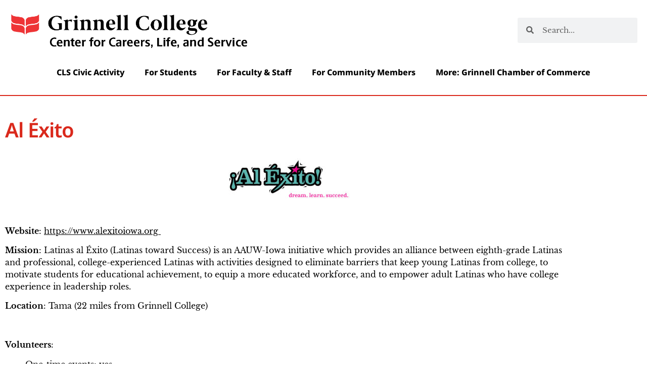

--- FILE ---
content_type: text/html; charset=UTF-8
request_url: https://community-partners.cls.sites.grinnell.edu/ed-pros/al-exito/
body_size: 59496
content:
<!doctype html>
<html lang="en">
<head>
	<meta charset="UTF-8">
	<meta name="viewport" content="width=device-width, initial-scale=1">
	<link rel="profile" href="https://gmpg.org/xfn/11">
	<title>Al Éxito &#8211; Community Partner Database</title>
<meta name='robots' content='max-image-preview:large' />
<link rel="alternate" type="application/rss+xml" title="Community Partner Database &raquo; Feed" href="https://community-partners.cls.sites.grinnell.edu/feed/" />
<link rel="alternate" type="application/rss+xml" title="Community Partner Database &raquo; Comments Feed" href="https://community-partners.cls.sites.grinnell.edu/comments/feed/" />
<link rel="alternate" title="oEmbed (JSON)" type="application/json+oembed" href="https://community-partners.cls.sites.grinnell.edu/wp-json/oembed/1.0/embed?url=https%3A%2F%2Fcommunity-partners.cls.sites.grinnell.edu%2Fed-pros%2Fal-exito%2F" />
<link rel="alternate" title="oEmbed (XML)" type="text/xml+oembed" href="https://community-partners.cls.sites.grinnell.edu/wp-json/oembed/1.0/embed?url=https%3A%2F%2Fcommunity-partners.cls.sites.grinnell.edu%2Fed-pros%2Fal-exito%2F&#038;format=xml" />
<style id='wp-img-auto-sizes-contain-inline-css'>
img:is([sizes=auto i],[sizes^="auto," i]){contain-intrinsic-size:3000px 1500px}
/*# sourceURL=wp-img-auto-sizes-contain-inline-css */
</style>
<style id='wp-emoji-styles-inline-css'>

	img.wp-smiley, img.emoji {
		display: inline !important;
		border: none !important;
		box-shadow: none !important;
		height: 1em !important;
		width: 1em !important;
		margin: 0 0.07em !important;
		vertical-align: -0.1em !important;
		background: none !important;
		padding: 0 !important;
	}
/*# sourceURL=wp-emoji-styles-inline-css */
</style>
<link rel='stylesheet' id='wp-block-library-css' href='https://community-partners.cls.sites.grinnell.edu/wp-includes/css/dist/block-library/style.min.css?ver=6.9' media='all' />
<style id='global-styles-inline-css'>
:root{--wp--preset--aspect-ratio--square: 1;--wp--preset--aspect-ratio--4-3: 4/3;--wp--preset--aspect-ratio--3-4: 3/4;--wp--preset--aspect-ratio--3-2: 3/2;--wp--preset--aspect-ratio--2-3: 2/3;--wp--preset--aspect-ratio--16-9: 16/9;--wp--preset--aspect-ratio--9-16: 9/16;--wp--preset--color--black: #000000;--wp--preset--color--cyan-bluish-gray: #abb8c3;--wp--preset--color--white: #ffffff;--wp--preset--color--pale-pink: #f78da7;--wp--preset--color--vivid-red: #cf2e2e;--wp--preset--color--luminous-vivid-orange: #ff6900;--wp--preset--color--luminous-vivid-amber: #fcb900;--wp--preset--color--light-green-cyan: #7bdcb5;--wp--preset--color--vivid-green-cyan: #00d084;--wp--preset--color--pale-cyan-blue: #8ed1fc;--wp--preset--color--vivid-cyan-blue: #0693e3;--wp--preset--color--vivid-purple: #9b51e0;--wp--preset--gradient--vivid-cyan-blue-to-vivid-purple: linear-gradient(135deg,rgb(6,147,227) 0%,rgb(155,81,224) 100%);--wp--preset--gradient--light-green-cyan-to-vivid-green-cyan: linear-gradient(135deg,rgb(122,220,180) 0%,rgb(0,208,130) 100%);--wp--preset--gradient--luminous-vivid-amber-to-luminous-vivid-orange: linear-gradient(135deg,rgb(252,185,0) 0%,rgb(255,105,0) 100%);--wp--preset--gradient--luminous-vivid-orange-to-vivid-red: linear-gradient(135deg,rgb(255,105,0) 0%,rgb(207,46,46) 100%);--wp--preset--gradient--very-light-gray-to-cyan-bluish-gray: linear-gradient(135deg,rgb(238,238,238) 0%,rgb(169,184,195) 100%);--wp--preset--gradient--cool-to-warm-spectrum: linear-gradient(135deg,rgb(74,234,220) 0%,rgb(151,120,209) 20%,rgb(207,42,186) 40%,rgb(238,44,130) 60%,rgb(251,105,98) 80%,rgb(254,248,76) 100%);--wp--preset--gradient--blush-light-purple: linear-gradient(135deg,rgb(255,206,236) 0%,rgb(152,150,240) 100%);--wp--preset--gradient--blush-bordeaux: linear-gradient(135deg,rgb(254,205,165) 0%,rgb(254,45,45) 50%,rgb(107,0,62) 100%);--wp--preset--gradient--luminous-dusk: linear-gradient(135deg,rgb(255,203,112) 0%,rgb(199,81,192) 50%,rgb(65,88,208) 100%);--wp--preset--gradient--pale-ocean: linear-gradient(135deg,rgb(255,245,203) 0%,rgb(182,227,212) 50%,rgb(51,167,181) 100%);--wp--preset--gradient--electric-grass: linear-gradient(135deg,rgb(202,248,128) 0%,rgb(113,206,126) 100%);--wp--preset--gradient--midnight: linear-gradient(135deg,rgb(2,3,129) 0%,rgb(40,116,252) 100%);--wp--preset--font-size--small: 13px;--wp--preset--font-size--medium: 20px;--wp--preset--font-size--large: 36px;--wp--preset--font-size--x-large: 42px;--wp--preset--spacing--20: 0.44rem;--wp--preset--spacing--30: 0.67rem;--wp--preset--spacing--40: 1rem;--wp--preset--spacing--50: 1.5rem;--wp--preset--spacing--60: 2.25rem;--wp--preset--spacing--70: 3.38rem;--wp--preset--spacing--80: 5.06rem;--wp--preset--shadow--natural: 6px 6px 9px rgba(0, 0, 0, 0.2);--wp--preset--shadow--deep: 12px 12px 50px rgba(0, 0, 0, 0.4);--wp--preset--shadow--sharp: 6px 6px 0px rgba(0, 0, 0, 0.2);--wp--preset--shadow--outlined: 6px 6px 0px -3px rgb(255, 255, 255), 6px 6px rgb(0, 0, 0);--wp--preset--shadow--crisp: 6px 6px 0px rgb(0, 0, 0);}:root { --wp--style--global--content-size: 800px;--wp--style--global--wide-size: 1200px; }:where(body) { margin: 0; }.wp-site-blocks > .alignleft { float: left; margin-right: 2em; }.wp-site-blocks > .alignright { float: right; margin-left: 2em; }.wp-site-blocks > .aligncenter { justify-content: center; margin-left: auto; margin-right: auto; }:where(.wp-site-blocks) > * { margin-block-start: 24px; margin-block-end: 0; }:where(.wp-site-blocks) > :first-child { margin-block-start: 0; }:where(.wp-site-blocks) > :last-child { margin-block-end: 0; }:root { --wp--style--block-gap: 24px; }:root :where(.is-layout-flow) > :first-child{margin-block-start: 0;}:root :where(.is-layout-flow) > :last-child{margin-block-end: 0;}:root :where(.is-layout-flow) > *{margin-block-start: 24px;margin-block-end: 0;}:root :where(.is-layout-constrained) > :first-child{margin-block-start: 0;}:root :where(.is-layout-constrained) > :last-child{margin-block-end: 0;}:root :where(.is-layout-constrained) > *{margin-block-start: 24px;margin-block-end: 0;}:root :where(.is-layout-flex){gap: 24px;}:root :where(.is-layout-grid){gap: 24px;}.is-layout-flow > .alignleft{float: left;margin-inline-start: 0;margin-inline-end: 2em;}.is-layout-flow > .alignright{float: right;margin-inline-start: 2em;margin-inline-end: 0;}.is-layout-flow > .aligncenter{margin-left: auto !important;margin-right: auto !important;}.is-layout-constrained > .alignleft{float: left;margin-inline-start: 0;margin-inline-end: 2em;}.is-layout-constrained > .alignright{float: right;margin-inline-start: 2em;margin-inline-end: 0;}.is-layout-constrained > .aligncenter{margin-left: auto !important;margin-right: auto !important;}.is-layout-constrained > :where(:not(.alignleft):not(.alignright):not(.alignfull)){max-width: var(--wp--style--global--content-size);margin-left: auto !important;margin-right: auto !important;}.is-layout-constrained > .alignwide{max-width: var(--wp--style--global--wide-size);}body .is-layout-flex{display: flex;}.is-layout-flex{flex-wrap: wrap;align-items: center;}.is-layout-flex > :is(*, div){margin: 0;}body .is-layout-grid{display: grid;}.is-layout-grid > :is(*, div){margin: 0;}body{padding-top: 0px;padding-right: 0px;padding-bottom: 0px;padding-left: 0px;}a:where(:not(.wp-element-button)){text-decoration: underline;}:root :where(.wp-element-button, .wp-block-button__link){background-color: #32373c;border-width: 0;color: #fff;font-family: inherit;font-size: inherit;font-style: inherit;font-weight: inherit;letter-spacing: inherit;line-height: inherit;padding-top: calc(0.667em + 2px);padding-right: calc(1.333em + 2px);padding-bottom: calc(0.667em + 2px);padding-left: calc(1.333em + 2px);text-decoration: none;text-transform: inherit;}.has-black-color{color: var(--wp--preset--color--black) !important;}.has-cyan-bluish-gray-color{color: var(--wp--preset--color--cyan-bluish-gray) !important;}.has-white-color{color: var(--wp--preset--color--white) !important;}.has-pale-pink-color{color: var(--wp--preset--color--pale-pink) !important;}.has-vivid-red-color{color: var(--wp--preset--color--vivid-red) !important;}.has-luminous-vivid-orange-color{color: var(--wp--preset--color--luminous-vivid-orange) !important;}.has-luminous-vivid-amber-color{color: var(--wp--preset--color--luminous-vivid-amber) !important;}.has-light-green-cyan-color{color: var(--wp--preset--color--light-green-cyan) !important;}.has-vivid-green-cyan-color{color: var(--wp--preset--color--vivid-green-cyan) !important;}.has-pale-cyan-blue-color{color: var(--wp--preset--color--pale-cyan-blue) !important;}.has-vivid-cyan-blue-color{color: var(--wp--preset--color--vivid-cyan-blue) !important;}.has-vivid-purple-color{color: var(--wp--preset--color--vivid-purple) !important;}.has-black-background-color{background-color: var(--wp--preset--color--black) !important;}.has-cyan-bluish-gray-background-color{background-color: var(--wp--preset--color--cyan-bluish-gray) !important;}.has-white-background-color{background-color: var(--wp--preset--color--white) !important;}.has-pale-pink-background-color{background-color: var(--wp--preset--color--pale-pink) !important;}.has-vivid-red-background-color{background-color: var(--wp--preset--color--vivid-red) !important;}.has-luminous-vivid-orange-background-color{background-color: var(--wp--preset--color--luminous-vivid-orange) !important;}.has-luminous-vivid-amber-background-color{background-color: var(--wp--preset--color--luminous-vivid-amber) !important;}.has-light-green-cyan-background-color{background-color: var(--wp--preset--color--light-green-cyan) !important;}.has-vivid-green-cyan-background-color{background-color: var(--wp--preset--color--vivid-green-cyan) !important;}.has-pale-cyan-blue-background-color{background-color: var(--wp--preset--color--pale-cyan-blue) !important;}.has-vivid-cyan-blue-background-color{background-color: var(--wp--preset--color--vivid-cyan-blue) !important;}.has-vivid-purple-background-color{background-color: var(--wp--preset--color--vivid-purple) !important;}.has-black-border-color{border-color: var(--wp--preset--color--black) !important;}.has-cyan-bluish-gray-border-color{border-color: var(--wp--preset--color--cyan-bluish-gray) !important;}.has-white-border-color{border-color: var(--wp--preset--color--white) !important;}.has-pale-pink-border-color{border-color: var(--wp--preset--color--pale-pink) !important;}.has-vivid-red-border-color{border-color: var(--wp--preset--color--vivid-red) !important;}.has-luminous-vivid-orange-border-color{border-color: var(--wp--preset--color--luminous-vivid-orange) !important;}.has-luminous-vivid-amber-border-color{border-color: var(--wp--preset--color--luminous-vivid-amber) !important;}.has-light-green-cyan-border-color{border-color: var(--wp--preset--color--light-green-cyan) !important;}.has-vivid-green-cyan-border-color{border-color: var(--wp--preset--color--vivid-green-cyan) !important;}.has-pale-cyan-blue-border-color{border-color: var(--wp--preset--color--pale-cyan-blue) !important;}.has-vivid-cyan-blue-border-color{border-color: var(--wp--preset--color--vivid-cyan-blue) !important;}.has-vivid-purple-border-color{border-color: var(--wp--preset--color--vivid-purple) !important;}.has-vivid-cyan-blue-to-vivid-purple-gradient-background{background: var(--wp--preset--gradient--vivid-cyan-blue-to-vivid-purple) !important;}.has-light-green-cyan-to-vivid-green-cyan-gradient-background{background: var(--wp--preset--gradient--light-green-cyan-to-vivid-green-cyan) !important;}.has-luminous-vivid-amber-to-luminous-vivid-orange-gradient-background{background: var(--wp--preset--gradient--luminous-vivid-amber-to-luminous-vivid-orange) !important;}.has-luminous-vivid-orange-to-vivid-red-gradient-background{background: var(--wp--preset--gradient--luminous-vivid-orange-to-vivid-red) !important;}.has-very-light-gray-to-cyan-bluish-gray-gradient-background{background: var(--wp--preset--gradient--very-light-gray-to-cyan-bluish-gray) !important;}.has-cool-to-warm-spectrum-gradient-background{background: var(--wp--preset--gradient--cool-to-warm-spectrum) !important;}.has-blush-light-purple-gradient-background{background: var(--wp--preset--gradient--blush-light-purple) !important;}.has-blush-bordeaux-gradient-background{background: var(--wp--preset--gradient--blush-bordeaux) !important;}.has-luminous-dusk-gradient-background{background: var(--wp--preset--gradient--luminous-dusk) !important;}.has-pale-ocean-gradient-background{background: var(--wp--preset--gradient--pale-ocean) !important;}.has-electric-grass-gradient-background{background: var(--wp--preset--gradient--electric-grass) !important;}.has-midnight-gradient-background{background: var(--wp--preset--gradient--midnight) !important;}.has-small-font-size{font-size: var(--wp--preset--font-size--small) !important;}.has-medium-font-size{font-size: var(--wp--preset--font-size--medium) !important;}.has-large-font-size{font-size: var(--wp--preset--font-size--large) !important;}.has-x-large-font-size{font-size: var(--wp--preset--font-size--x-large) !important;}
:root :where(.wp-block-pullquote){font-size: 1.5em;line-height: 1.6;}
/*# sourceURL=global-styles-inline-css */
</style>
<link rel='stylesheet' id='hello-elementor-css' href='https://community-partners.cls.sites.grinnell.edu/wp-content/themes/hello-elementor/assets/css/reset.css?ver=3.4.6' media='all' />
<link rel='stylesheet' id='hello-elementor-theme-style-css' href='https://community-partners.cls.sites.grinnell.edu/wp-content/themes/hello-elementor/assets/css/theme.css?ver=3.4.6' media='all' />
<link rel='stylesheet' id='hello-elementor-header-footer-css' href='https://community-partners.cls.sites.grinnell.edu/wp-content/themes/hello-elementor/assets/css/header-footer.css?ver=3.4.6' media='all' />
<link rel='stylesheet' id='elementor-frontend-css' href='https://community-partners.cls.sites.grinnell.edu/wp-content/plugins/elementor/assets/css/frontend.min.css?ver=3.34.2' media='all' />
<link rel='stylesheet' id='widget-image-css' href='https://community-partners.cls.sites.grinnell.edu/wp-content/plugins/elementor/assets/css/widget-image.min.css?ver=3.34.2' media='all' />
<link rel='stylesheet' id='widget-search-form-css' href='https://community-partners.cls.sites.grinnell.edu/wp-content/plugins/elementor-pro/assets/css/widget-search-form.min.css?ver=3.34.1' media='all' />
<link rel='stylesheet' id='elementor-icons-shared-0-css' href='https://community-partners.cls.sites.grinnell.edu/wp-content/plugins/elementor/assets/lib/font-awesome/css/fontawesome.min.css?ver=5.15.3' media='all' />
<link rel='stylesheet' id='elementor-icons-fa-solid-css' href='https://community-partners.cls.sites.grinnell.edu/wp-content/plugins/elementor/assets/lib/font-awesome/css/solid.min.css?ver=5.15.3' media='all' />
<link rel='stylesheet' id='widget-nav-menu-css' href='https://community-partners.cls.sites.grinnell.edu/wp-content/plugins/elementor-pro/assets/css/widget-nav-menu.min.css?ver=3.34.1' media='all' />
<link rel='stylesheet' id='widget-divider-css' href='https://community-partners.cls.sites.grinnell.edu/wp-content/plugins/elementor/assets/css/widget-divider.min.css?ver=3.34.2' media='all' />
<link rel='stylesheet' id='widget-spacer-css' href='https://community-partners.cls.sites.grinnell.edu/wp-content/plugins/elementor/assets/css/widget-spacer.min.css?ver=3.34.2' media='all' />
<link rel='stylesheet' id='widget-heading-css' href='https://community-partners.cls.sites.grinnell.edu/wp-content/plugins/elementor/assets/css/widget-heading.min.css?ver=3.34.2' media='all' />
<link rel='stylesheet' id='widget-icon-list-css' href='https://community-partners.cls.sites.grinnell.edu/wp-content/plugins/elementor/assets/css/widget-icon-list.min.css?ver=3.34.2' media='all' />
<link rel='stylesheet' id='widget-social-icons-css' href='https://community-partners.cls.sites.grinnell.edu/wp-content/plugins/elementor/assets/css/widget-social-icons.min.css?ver=3.34.2' media='all' />
<link rel='stylesheet' id='e-apple-webkit-css' href='https://community-partners.cls.sites.grinnell.edu/wp-content/plugins/elementor/assets/css/conditionals/apple-webkit.min.css?ver=3.34.2' media='all' />
<link rel='stylesheet' id='elementor-icons-css' href='https://community-partners.cls.sites.grinnell.edu/wp-content/plugins/elementor/assets/lib/eicons/css/elementor-icons.min.css?ver=5.46.0' media='all' />
<link rel='stylesheet' id='elementor-post-20-css' href='https://community-partners.cls.sites.grinnell.edu/wp-content/uploads/elementor/css/post-20.css?ver=1769024215' media='all' />
<link rel='stylesheet' id='elementor-post-183-css' href='https://community-partners.cls.sites.grinnell.edu/wp-content/uploads/elementor/css/post-183.css?ver=1769024215' media='all' />
<link rel='stylesheet' id='elementor-post-663-css' href='https://community-partners.cls.sites.grinnell.edu/wp-content/uploads/elementor/css/post-663.css?ver=1769024215' media='all' />
<link rel='stylesheet' id='elementor-post-149-css' href='https://community-partners.cls.sites.grinnell.edu/wp-content/uploads/elementor/css/post-149.css?ver=1769024215' media='all' />
<link rel='stylesheet' id='hello-elementor-child-style-css' href='https://community-partners.cls.sites.grinnell.edu/wp-content/themes/hello-theme-child/style.css?ver=1.0.0' media='all' />
<link rel='stylesheet' id='elementor-gf-local-notosans-css' href='https://community-partners.cls.sites.grinnell.edu/wp-content/uploads/elementor/google-fonts/css/notosans.css?ver=1742260681' media='all' />
<link rel='stylesheet' id='elementor-gf-local-librebaskerville-css' href='https://community-partners.cls.sites.grinnell.edu/wp-content/uploads/elementor/google-fonts/css/librebaskerville.css?ver=1742260681' media='all' />
<link rel='stylesheet' id='elementor-icons-fa-brands-css' href='https://community-partners.cls.sites.grinnell.edu/wp-content/plugins/elementor/assets/lib/font-awesome/css/brands.min.css?ver=5.15.3' media='all' />
<script src="https://community-partners.cls.sites.grinnell.edu/wp-includes/js/jquery/jquery.min.js?ver=3.7.1" id="jquery-core-js"></script>
<script src="https://community-partners.cls.sites.grinnell.edu/wp-includes/js/jquery/jquery-migrate.min.js?ver=3.4.1" id="jquery-migrate-js"></script>
<link rel="https://api.w.org/" href="https://community-partners.cls.sites.grinnell.edu/wp-json/" /><link rel="alternate" title="JSON" type="application/json" href="https://community-partners.cls.sites.grinnell.edu/wp-json/wp/v2/posts/38" /><link rel="EditURI" type="application/rsd+xml" title="RSD" href="https://community-partners.cls.sites.grinnell.edu/xmlrpc.php?rsd" />
<meta name="generator" content="WordPress 6.9" />
<link rel="canonical" href="https://community-partners.cls.sites.grinnell.edu/ed-pros/al-exito/" />
<link rel='shortlink' href='https://community-partners.cls.sites.grinnell.edu/?p=38' />
  <script>
    (function($) {
        $(document).on('facetwp-loaded', function() {
            $('.facetwp-template .elementor-posts-container').addClass('elementor-has-item-ratio');
      });
    })(jQuery);
  </script>
<meta name="generator" content="Elementor 3.34.2; features: additional_custom_breakpoints; settings: css_print_method-external, google_font-enabled, font_display-auto">
			<style>
				.e-con.e-parent:nth-of-type(n+4):not(.e-lazyloaded):not(.e-no-lazyload),
				.e-con.e-parent:nth-of-type(n+4):not(.e-lazyloaded):not(.e-no-lazyload) * {
					background-image: none !important;
				}
				@media screen and (max-height: 1024px) {
					.e-con.e-parent:nth-of-type(n+3):not(.e-lazyloaded):not(.e-no-lazyload),
					.e-con.e-parent:nth-of-type(n+3):not(.e-lazyloaded):not(.e-no-lazyload) * {
						background-image: none !important;
					}
				}
				@media screen and (max-height: 640px) {
					.e-con.e-parent:nth-of-type(n+2):not(.e-lazyloaded):not(.e-no-lazyload),
					.e-con.e-parent:nth-of-type(n+2):not(.e-lazyloaded):not(.e-no-lazyload) * {
						background-image: none !important;
					}
				}
			</style>
			<link rel="icon" href="https://community-partners.cls.sites.grinnell.edu/wp-content/uploads/2021/05/Grinnell-College-laurel-leaf-icon.png" sizes="32x32" />
<link rel="icon" href="https://community-partners.cls.sites.grinnell.edu/wp-content/uploads/2021/05/Grinnell-College-laurel-leaf-icon.png" sizes="192x192" />
<link rel="apple-touch-icon" href="https://community-partners.cls.sites.grinnell.edu/wp-content/uploads/2021/05/Grinnell-College-laurel-leaf-icon.png" />
<meta name="msapplication-TileImage" content="https://community-partners.cls.sites.grinnell.edu/wp-content/uploads/2021/05/Grinnell-College-laurel-leaf-icon.png" />
</head>
<body data-rsssl=1 class="wp-singular post-template-default single single-post postid-38 single-format-standard wp-custom-logo wp-embed-responsive wp-theme-hello-elementor wp-child-theme-hello-theme-child hello-elementor-default elementor-default elementor-kit-20 elementor-page-149">


<a class="skip-link screen-reader-text" href="#content">Skip to content</a>

		<header data-elementor-type="header" data-elementor-id="183" class="elementor elementor-183 elementor-location-header" data-elementor-post-type="elementor_library">
					<section class="elementor-section elementor-top-section elementor-element elementor-element-2034aac elementor-section-full_width elementor-section-height-default elementor-section-height-default" data-id="2034aac" data-element_type="section">
						<div class="elementor-container elementor-column-gap-default">
					<div class="elementor-column elementor-col-33 elementor-top-column elementor-element elementor-element-90a6af3" data-id="90a6af3" data-element_type="column">
			<div class="elementor-widget-wrap elementor-element-populated">
						<div class="elementor-element elementor-element-7ea9930 elementor-widget elementor-widget-image" data-id="7ea9930" data-element_type="widget" data-widget_type="image.default">
				<div class="elementor-widget-container">
																<a href="https://career.grinnell.edu/">
							<img fetchpriority="high" width="904" height="185" src="https://community-partners.cls.sites.grinnell.edu/wp-content/uploads/2021/05/Primary_Center-for-Careers-Life-and-Service.png" class="attachment-full size-full wp-image-186" alt="Grinnell College Center for Careers, Life, and Service logo" srcset="https://community-partners.cls.sites.grinnell.edu/wp-content/uploads/2021/05/Primary_Center-for-Careers-Life-and-Service.png 904w, https://community-partners.cls.sites.grinnell.edu/wp-content/uploads/2021/05/Primary_Center-for-Careers-Life-and-Service-300x61.png 300w, https://community-partners.cls.sites.grinnell.edu/wp-content/uploads/2021/05/Primary_Center-for-Careers-Life-and-Service-768x157.png 768w" sizes="(max-width: 904px) 100vw, 904px" />								</a>
															</div>
				</div>
					</div>
		</div>
				<div class="elementor-column elementor-col-33 elementor-top-column elementor-element elementor-element-7a69d45" data-id="7a69d45" data-element_type="column">
			<div class="elementor-widget-wrap">
							</div>
		</div>
				<div class="elementor-column elementor-col-33 elementor-top-column elementor-element elementor-element-601bb7f" data-id="601bb7f" data-element_type="column">
			<div class="elementor-widget-wrap elementor-element-populated">
						<div class="elementor-element elementor-element-de6744d elementor-search-form--skin-minimal elementor-widget elementor-widget-search-form" data-id="de6744d" data-element_type="widget" data-settings="{&quot;skin&quot;:&quot;minimal&quot;}" data-widget_type="search-form.default">
				<div class="elementor-widget-container">
							<search role="search">
			<form class="elementor-search-form" action="https://community-partners.cls.sites.grinnell.edu" method="get">
												<div class="elementor-search-form__container">
					<label class="elementor-screen-only" for="elementor-search-form-de6744d">Search</label>

											<div class="elementor-search-form__icon">
							<i aria-hidden="true" class="fas fa-search"></i>							<span class="elementor-screen-only">Search</span>
						</div>
					
					<input id="elementor-search-form-de6744d" placeholder="Search..." class="elementor-search-form__input" type="search" name="s" value="">
					
					
									</div>
			</form>
		</search>
						</div>
				</div>
					</div>
		</div>
					</div>
		</section>
				<section class="elementor-section elementor-top-section elementor-element elementor-element-66c1b7a elementor-section-full_width elementor-section-height-default elementor-section-height-default" data-id="66c1b7a" data-element_type="section">
						<div class="elementor-container elementor-column-gap-no">
					<div class="elementor-column elementor-col-100 elementor-top-column elementor-element elementor-element-5733dea" data-id="5733dea" data-element_type="column">
			<div class="elementor-widget-wrap elementor-element-populated">
						<div class="elementor-element elementor-element-ec21753 elementor-nav-menu__align-center elementor-nav-menu--dropdown-tablet elementor-nav-menu__text-align-aside elementor-nav-menu--toggle elementor-nav-menu--burger elementor-widget elementor-widget-nav-menu" data-id="ec21753" data-element_type="widget" data-settings="{&quot;layout&quot;:&quot;horizontal&quot;,&quot;submenu_icon&quot;:{&quot;value&quot;:&quot;&lt;i class=\&quot;fas fa-caret-down\&quot; aria-hidden=\&quot;true\&quot;&gt;&lt;\/i&gt;&quot;,&quot;library&quot;:&quot;fa-solid&quot;},&quot;toggle&quot;:&quot;burger&quot;}" data-widget_type="nav-menu.default">
				<div class="elementor-widget-container">
								<nav aria-label="Menu" class="elementor-nav-menu--main elementor-nav-menu__container elementor-nav-menu--layout-horizontal e--pointer-background e--animation-fade">
				<ul id="menu-1-ec21753" class="elementor-nav-menu"><li class="menu-item menu-item-type-custom menu-item-object-custom menu-item-710"><a href="https://career.grinnell.edu/channels/civic-activity/" class="elementor-item">CLS Civic Activity</a></li>
<li class="menu-item menu-item-type-custom menu-item-object-custom menu-item-1776"><a href="https://community-partners.cls.sites.grinnell.edu/?s=" class="elementor-item">For Students</a></li>
<li class="menu-item menu-item-type-post_type menu-item-object-page menu-item-363"><a href="https://community-partners.cls.sites.grinnell.edu/fac-staff/" class="elementor-item">For Faculty &#038; Staff</a></li>
<li class="menu-item menu-item-type-post_type menu-item-object-page menu-item-1777"><a href="https://community-partners.cls.sites.grinnell.edu/community-member-search/" class="elementor-item">For Community Members</a></li>
<li class="menu-item menu-item-type-custom menu-item-object-custom menu-item-629"><a href="https://www.grinnellchamber.org/en/residents__relocation/volunteer_opportunities/" class="elementor-item">More: Grinnell Chamber of Commerce</a></li>
</ul>			</nav>
					<div class="elementor-menu-toggle" role="button" tabindex="0" aria-label="Menu Toggle" aria-expanded="false">
			<i aria-hidden="true" role="presentation" class="elementor-menu-toggle__icon--open eicon-menu-bar"></i><i aria-hidden="true" role="presentation" class="elementor-menu-toggle__icon--close eicon-close"></i>		</div>
					<nav class="elementor-nav-menu--dropdown elementor-nav-menu__container" aria-hidden="true">
				<ul id="menu-2-ec21753" class="elementor-nav-menu"><li class="menu-item menu-item-type-custom menu-item-object-custom menu-item-710"><a href="https://career.grinnell.edu/channels/civic-activity/" class="elementor-item" tabindex="-1">CLS Civic Activity</a></li>
<li class="menu-item menu-item-type-custom menu-item-object-custom menu-item-1776"><a href="https://community-partners.cls.sites.grinnell.edu/?s=" class="elementor-item" tabindex="-1">For Students</a></li>
<li class="menu-item menu-item-type-post_type menu-item-object-page menu-item-363"><a href="https://community-partners.cls.sites.grinnell.edu/fac-staff/" class="elementor-item" tabindex="-1">For Faculty &#038; Staff</a></li>
<li class="menu-item menu-item-type-post_type menu-item-object-page menu-item-1777"><a href="https://community-partners.cls.sites.grinnell.edu/community-member-search/" class="elementor-item" tabindex="-1">For Community Members</a></li>
<li class="menu-item menu-item-type-custom menu-item-object-custom menu-item-629"><a href="https://www.grinnellchamber.org/en/residents__relocation/volunteer_opportunities/" class="elementor-item" tabindex="-1">More: Grinnell Chamber of Commerce</a></li>
</ul>			</nav>
						</div>
				</div>
				<div class="elementor-element elementor-element-cdb5af6 elementor-widget-divider--view-line elementor-widget elementor-widget-divider" data-id="cdb5af6" data-element_type="widget" data-widget_type="divider.default">
				<div class="elementor-widget-container">
							<div class="elementor-divider">
			<span class="elementor-divider-separator">
						</span>
		</div>
						</div>
				</div>
					</div>
		</div>
					</div>
		</section>
				</header>
				<div data-elementor-type="single-post" data-elementor-id="149" class="elementor elementor-149 elementor-location-single post-38 post type-post status-publish format-standard has-post-thumbnail hentry category-ed-pros category-govt-law-policy location-tama prerequisites-background-check student_considerations-fully-virtual student_considerations-hybrid student_considerations-one-time-events student_considerations-service-leadership-work-study distance_from_grinnell-22-1 keyword-cultural-awareness keyword-education-literacy keyword-languages keyword-latinx keyword-mental-health keyword-mentoring keyword-race-ethnicity keyword-social-justice time_of_year_needing_service-fall time_of_year_needing_service-spring time_of_year_needing_service-summer time_of_year_needing_service-winter time_of_year_needing_service-year-round community_engaged_learning-classroom-speaker community_engaged_learning-having-students-do-research-or-a-project community_engaged_learning-class-affiliation-having-students-provide-an-event-or-program" data-elementor-post-type="elementor_library">
					<section class="elementor-section elementor-top-section elementor-element elementor-element-1993745 elementor-section-boxed elementor-section-height-default elementor-section-height-default" data-id="1993745" data-element_type="section">
						<div class="elementor-container elementor-column-gap-default">
					<div class="elementor-column elementor-col-100 elementor-top-column elementor-element elementor-element-b3261e7" data-id="b3261e7" data-element_type="column">
			<div class="elementor-widget-wrap elementor-element-populated">
						<div class="elementor-element elementor-element-26bf335 elementor-widget elementor-widget-spacer" data-id="26bf335" data-element_type="widget" data-widget_type="spacer.default">
				<div class="elementor-widget-container">
							<div class="elementor-spacer">
			<div class="elementor-spacer-inner"></div>
		</div>
						</div>
				</div>
				<div class="elementor-element elementor-element-cdb750c elementor-widget elementor-widget-theme-post-title elementor-page-title elementor-widget-heading" data-id="cdb750c" data-element_type="widget" data-widget_type="theme-post-title.default">
				<div class="elementor-widget-container">
					<h1 class="elementor-heading-title elementor-size-default">Al Éxito</h1>				</div>
				</div>
				<div class="elementor-element elementor-element-cd0ad29 elementor-widget elementor-widget-theme-post-featured-image elementor-widget-image" data-id="cd0ad29" data-element_type="widget" data-widget_type="theme-post-featured-image.default">
				<div class="elementor-widget-container">
															<img width="300" height="128" src="https://community-partners.cls.sites.grinnell.edu/wp-content/uploads/2022/06/AlExito_Logo_01-300x128.jpg" class="attachment-medium size-medium wp-image-425" alt="Al Éxito logo with tagline &quot;dream. learn. succeed.&quot;" srcset="https://community-partners.cls.sites.grinnell.edu/wp-content/uploads/2022/06/AlExito_Logo_01-300x128.jpg 300w, https://community-partners.cls.sites.grinnell.edu/wp-content/uploads/2022/06/AlExito_Logo_01-1024x435.jpg 1024w, https://community-partners.cls.sites.grinnell.edu/wp-content/uploads/2022/06/AlExito_Logo_01-768x327.jpg 768w, https://community-partners.cls.sites.grinnell.edu/wp-content/uploads/2022/06/AlExito_Logo_01.jpg 1110w" sizes="(max-width: 300px) 100vw, 300px" />															</div>
				</div>
				<div class="elementor-element elementor-element-9f058f2 elementor-widget elementor-widget-theme-post-content" data-id="9f058f2" data-element_type="widget" data-widget_type="theme-post-content.default">
				<div class="elementor-widget-container">
					<p><strong>Website</strong>: <a href="https://www.alexitoiowa.org">https://www.alexitoiowa.org </a></p>
<p><strong>Mission</strong>: Latinas al Éxito (Latinas toward Success) is an AAUW-Iowa initiative which provides an alliance between eighth-grade Latinas and professional, college-experienced Latinas with activities designed to eliminate barriers that keep young Latinas from college, to motivate students for educational achievement, to equip a more educated workforce, and to empower adult Latinas who have college experience in leadership roles.</p>
<p><strong>Location</strong>: Tama (22 miles from Grinnell College)</p>
<p>&nbsp;</p>
<p><strong>Volunteers</strong>:</p>
<ul>
<li>One-time events: yes</li>
<li>Ongoing: yes</li>
<li>Groups possible?</li>
</ul>
<p><strong>When is service needed</strong>: Year round assistance is needed.</p>
<p><strong>Number of hours</strong>: 1-2 hours a week</p>
<p><strong>Modality</strong>:</p>
<ul>
<li>In-person: yes</li>
<li>Hybrid in-person/virtual possible: yes</li>
<li>Fully virtual possible: yes</li>
</ul>
<p>&nbsp;</p>
<p><strong>Background check required</strong>: yes</p>
<p><strong>Equipment/logistics needed</strong>: If working with Tama you will have to drive to the school.</p>
<p>&nbsp;</p>
<p><strong>Training supplied</strong>: Facilitators get a 1-2 hr training; interns receive 1-1 training specific to the project.</p>
<p>&nbsp;</p>
<p><strong>How to apply</strong>: Apply by emailing Dawn Martinez Oropeza at <a href="mailto:dawn@alexitoiowa.org">dawn@alexitoiowa.org</a></p>
<p><strong>Contact</strong>: Dawn Martinez Oropeza, Dawn 515-480-0904, <a href="mailto:dawn@alexitoiowa.org">dawn@alexitoiowa.org</a></p>
<p>If you are with this organization and need to update your listing, please access our update form on this page: <a href="https://career.grinnell.edu/channels/ca-community-partners/">For Community Partners</a></p>
				</div>
				</div>
					</div>
		</div>
					</div>
		</section>
				</div>
				<footer data-elementor-type="footer" data-elementor-id="663" class="elementor elementor-663 elementor-location-footer" data-elementor-post-type="elementor_library">
					<section class="elementor-section elementor-top-section elementor-element elementor-element-1c05efa elementor-section-boxed elementor-section-height-default elementor-section-height-default" data-id="1c05efa" data-element_type="section">
						<div class="elementor-container elementor-column-gap-default">
					<div class="elementor-column elementor-col-100 elementor-top-column elementor-element elementor-element-8722bab" data-id="8722bab" data-element_type="column">
			<div class="elementor-widget-wrap elementor-element-populated">
						<div class="elementor-element elementor-element-f94465b elementor-widget-divider--view-line elementor-widget elementor-widget-divider" data-id="f94465b" data-element_type="widget" data-widget_type="divider.default">
				<div class="elementor-widget-container">
							<div class="elementor-divider">
			<span class="elementor-divider-separator">
						</span>
		</div>
						</div>
				</div>
				<div class="elementor-element elementor-element-62d1dee elementor-widget elementor-widget-text-editor" data-id="62d1dee" data-element_type="widget" data-widget_type="text-editor.default">
				<div class="elementor-widget-container">
									To register your organization or update your organization&#8217;s information, please contact <a href= "https://career.grinnell.edu/staff/#susan-sanning"> Susan Sanning</a>, Associate Dean and Director of Civic Education &#038; Innovation.								</div>
				</div>
					</div>
		</div>
					</div>
		</section>
				<section class="elementor-section elementor-top-section elementor-element elementor-element-7811405 elementor-section-full_width elementor-section-height-default elementor-section-height-default" data-id="7811405" data-element_type="section" data-settings="{&quot;background_background&quot;:&quot;classic&quot;}">
						<div class="elementor-container elementor-column-gap-no">
					<div class="elementor-column elementor-col-100 elementor-top-column elementor-element elementor-element-e49db4f" data-id="e49db4f" data-element_type="column">
			<div class="elementor-widget-wrap elementor-element-populated">
						<div class="elementor-element elementor-element-05d2caf elementor-widget elementor-widget-spacer" data-id="05d2caf" data-element_type="widget" data-widget_type="spacer.default">
				<div class="elementor-widget-container">
							<div class="elementor-spacer">
			<div class="elementor-spacer-inner"></div>
		</div>
						</div>
				</div>
				<section class="elementor-section elementor-inner-section elementor-element elementor-element-3ba1ca2 elementor-section-content-top elementor-section-boxed elementor-section-height-default elementor-section-height-default" data-id="3ba1ca2" data-element_type="section">
						<div class="elementor-container elementor-column-gap-default">
					<div class="elementor-column elementor-col-33 elementor-inner-column elementor-element elementor-element-5b520b5" data-id="5b520b5" data-element_type="column">
			<div class="elementor-widget-wrap elementor-element-populated">
						<div class="elementor-element elementor-element-1711be4 elementor-widget elementor-widget-heading" data-id="1711be4" data-element_type="widget" data-widget_type="heading.default">
				<div class="elementor-widget-container">
					<h2 class="elementor-heading-title elementor-size-default">Contact Us</h2>				</div>
				</div>
				<div class="elementor-element elementor-element-62e6311 elementor-icon-list--layout-traditional elementor-list-item-link-full_width elementor-widget elementor-widget-icon-list" data-id="62e6311" data-element_type="widget" data-widget_type="icon-list.default">
				<div class="elementor-widget-container">
							<ul class="elementor-icon-list-items">
							<li class="elementor-icon-list-item">
											<span class="elementor-icon-list-icon">
							<i aria-hidden="true" class="fas fa-phone"></i>						</span>
										<span class="elementor-icon-list-text">(641) 269-4940</span>
									</li>
								<li class="elementor-icon-list-item">
											<a href="mailto:%20career@grinnell.edu">

												<span class="elementor-icon-list-icon">
							<i aria-hidden="true" class="fas fa-envelope"></i>						</span>
										<span class="elementor-icon-list-text">career@grinnell.edu</span>
											</a>
									</li>
								<li class="elementor-icon-list-item">
											<span class="elementor-icon-list-icon">
							<i aria-hidden="true" class="fas fa-map-marker-alt"></i>						</span>
										<span class="elementor-icon-list-text">John Chrystal Center 1103 Park Street Grinnell, IA 50112</span>
									</li>
						</ul>
						</div>
				</div>
					</div>
		</div>
				<div class="elementor-column elementor-col-33 elementor-inner-column elementor-element elementor-element-06f7b7c" data-id="06f7b7c" data-element_type="column">
			<div class="elementor-widget-wrap">
							</div>
		</div>
				<div class="elementor-column elementor-col-33 elementor-inner-column elementor-element elementor-element-2da7679" data-id="2da7679" data-element_type="column">
			<div class="elementor-widget-wrap elementor-element-populated">
						<div class="elementor-element elementor-element-43b4d63 elementor-widget elementor-widget-heading" data-id="43b4d63" data-element_type="widget" data-widget_type="heading.default">
				<div class="elementor-widget-container">
					<h2 class="elementor-heading-title elementor-size-default">About Us</h2>				</div>
				</div>
				<div class="elementor-element elementor-element-86c5fcd elementor-widget elementor-widget-text-editor" data-id="86c5fcd" data-element_type="widget" data-widget_type="text-editor.default">
				<div class="elementor-widget-container">
									<p><a href="https://career.grinnell.edu/staff/">Meet the Team</a></p><p><a href="https://career.grinnell.edu/meet-our-student-staff/">Meet our Student Staff</a></p><p><a href="https://career.grinnell.edu/meet-our-pets/">Meet our Pets</a></p><p><a href="https://career.grinnell.edu/mission-vision-values/">Mission | Vision | Values</a></p>								</div>
				</div>
					</div>
		</div>
					</div>
		</section>
				<div class="elementor-element elementor-element-3b4eb5b elementor-widget elementor-widget-spacer" data-id="3b4eb5b" data-element_type="widget" data-widget_type="spacer.default">
				<div class="elementor-widget-container">
							<div class="elementor-spacer">
			<div class="elementor-spacer-inner"></div>
		</div>
						</div>
				</div>
				<div class="elementor-element elementor-element-1121b24 elementor-widget elementor-widget-text-editor" data-id="1121b24" data-element_type="widget" data-widget_type="text-editor.default">
				<div class="elementor-widget-container">
									<div><strong><a class="" href="https://career.grinnell.edu/people">Alumni Connections</a>  |  <a href="https://career.grinnell.edu/blog">News</a>  |  <a href="https://career.grinnell.edu/events">Events</a>  |   <a href="https://career.grinnell.edu/experiences">Experiences</a>  |   <a href="https://career.grinnell.edu/jobs">Jobs</a>  |   <a href="https://career.grinnell.edu/resources">Resources</a>  |   <a href="https://career.grinnell.edu/videos">Videos</a></strong></div>								</div>
				</div>
				<div class="elementor-element elementor-element-beb3aca elementor-widget elementor-widget-spacer" data-id="beb3aca" data-element_type="widget" data-widget_type="spacer.default">
				<div class="elementor-widget-container">
							<div class="elementor-spacer">
			<div class="elementor-spacer-inner"></div>
		</div>
						</div>
				</div>
				<div class="elementor-element elementor-element-bc4f852 elementor-widget-divider--view-line elementor-widget elementor-widget-divider" data-id="bc4f852" data-element_type="widget" data-widget_type="divider.default">
				<div class="elementor-widget-container">
							<div class="elementor-divider">
			<span class="elementor-divider-separator">
						</span>
		</div>
						</div>
				</div>
					</div>
		</div>
					</div>
		</section>
				<footer class="elementor-section elementor-top-section elementor-element elementor-element-372ccb08 elementor-section-height-min-height elementor-section-content-middle elementor-section-boxed elementor-section-height-default elementor-section-items-middle" data-id="372ccb08" data-element_type="section">
						<div class="elementor-container elementor-column-gap-default">
					<div class="elementor-column elementor-col-50 elementor-top-column elementor-element elementor-element-79b88270" data-id="79b88270" data-element_type="column">
			<div class="elementor-widget-wrap elementor-element-populated">
						<div class="elementor-element elementor-element-b50d43e elementor-widget elementor-widget-image" data-id="b50d43e" data-element_type="widget" data-widget_type="image.default">
				<div class="elementor-widget-container">
																<a href="https://career.grinnell.edu/">
							<img src="https://community-partners.cls.sites.grinnell.edu/wp-content/uploads/elementor/thumbs/Primary_Center-for-Careers-Life-and-Service-pqbftfs6e0v8id9osfmqy0yw0nr9p67ceg3f4b4sw6.png" title="Primary_Center for Careers, Life, and Service" alt="Grinnell College Center for Careers, Life, and Service logo" loading="lazy" />								</a>
															</div>
				</div>
				<div class="elementor-element elementor-element-52467f97 elementor-widget elementor-widget-heading" data-id="52467f97" data-element_type="widget" data-widget_type="heading.default">
				<div class="elementor-widget-container">
					<p class="elementor-heading-title elementor-size-default"><a href="https://www.grinnell.edu">www.grinnell.edu</a></p>				</div>
				</div>
				<div class="elementor-element elementor-element-453aa646 e-grid-align-left e-grid-align-mobile-center elementor-shape-square elementor-grid-0 elementor-widget elementor-widget-social-icons" data-id="453aa646" data-element_type="widget" data-widget_type="social-icons.default">
				<div class="elementor-widget-container">
							<div class="elementor-social-icons-wrapper elementor-grid" role="list">
							<span class="elementor-grid-item" role="listitem">
					<a class="elementor-icon elementor-social-icon elementor-social-icon-facebook-f elementor-repeater-item-993ef04" href="https://www.facebook.com/grinnellcollege" target="_blank">
						<span class="elementor-screen-only">Facebook-f</span>
						<i aria-hidden="true" class="fab fa-facebook-f"></i>					</a>
				</span>
							<span class="elementor-grid-item" role="listitem">
					<a class="elementor-icon elementor-social-icon elementor-social-icon-instagram elementor-repeater-item-7df1b2f" href="https://www.instagram.com/grinnell.cls" target="_blank">
						<span class="elementor-screen-only">Instagram</span>
						<i aria-hidden="true" class="fab fa-instagram"></i>					</a>
				</span>
							<span class="elementor-grid-item" role="listitem">
					<a class="elementor-icon elementor-social-icon elementor-social-icon-linkedin elementor-repeater-item-338fecf" href="https://www.linkedin.com/school/grinnell-college/" target="_blank">
						<span class="elementor-screen-only">Linkedin</span>
						<i aria-hidden="true" class="fab fa-linkedin"></i>					</a>
				</span>
							<span class="elementor-grid-item" role="listitem">
					<a class="elementor-icon elementor-social-icon elementor-social-icon-youtube elementor-repeater-item-3638c5e" href="https://www.youtube.com/grinnellcollege" target="_blank">
						<span class="elementor-screen-only">Youtube</span>
						<i aria-hidden="true" class="fab fa-youtube"></i>					</a>
				</span>
					</div>
						</div>
				</div>
				<div class="elementor-element elementor-element-2664e22 elementor-widget elementor-widget-spacer" data-id="2664e22" data-element_type="widget" data-widget_type="spacer.default">
				<div class="elementor-widget-container">
							<div class="elementor-spacer">
			<div class="elementor-spacer-inner"></div>
		</div>
						</div>
				</div>
					</div>
		</div>
				<div class="elementor-column elementor-col-50 elementor-top-column elementor-element elementor-element-70a48cec" data-id="70a48cec" data-element_type="column">
			<div class="elementor-widget-wrap">
							</div>
		</div>
					</div>
		</footer>
				<section class="elementor-section elementor-top-section elementor-element elementor-element-555b883 elementor-section-full_width elementor-section-height-default elementor-section-height-default" data-id="555b883" data-element_type="section" data-settings="{&quot;background_background&quot;:&quot;classic&quot;}">
						<div class="elementor-container elementor-column-gap-no">
					<div class="elementor-column elementor-col-100 elementor-top-column elementor-element elementor-element-0e015e5" data-id="0e015e5" data-element_type="column">
			<div class="elementor-widget-wrap elementor-element-populated">
						<div class="elementor-element elementor-element-fb7b50b elementor-widget elementor-widget-spacer" data-id="fb7b50b" data-element_type="widget" data-widget_type="spacer.default">
				<div class="elementor-widget-container">
							<div class="elementor-spacer">
			<div class="elementor-spacer-inner"></div>
		</div>
						</div>
				</div>
				<div class="elementor-element elementor-element-5cbefe9 elementor-widget elementor-widget-text-editor" data-id="5cbefe9" data-element_type="widget" data-widget_type="text-editor.default">
				<div class="elementor-widget-container">
									<p>Copyright © 2023 Grinnell College</p>								</div>
				</div>
					</div>
		</div>
					</div>
		</section>
				</footer>
		
<script type="speculationrules">
{"prefetch":[{"source":"document","where":{"and":[{"href_matches":"/*"},{"not":{"href_matches":["/wp-*.php","/wp-admin/*","/wp-content/uploads/*","/wp-content/*","/wp-content/plugins/*","/wp-content/themes/hello-theme-child/*","/wp-content/themes/hello-elementor/*","/*\\?(.+)"]}},{"not":{"selector_matches":"a[rel~=\"nofollow\"]"}},{"not":{"selector_matches":".no-prefetch, .no-prefetch a"}}]},"eagerness":"conservative"}]}
</script>
			<script>
				const lazyloadRunObserver = () => {
					const lazyloadBackgrounds = document.querySelectorAll( `.e-con.e-parent:not(.e-lazyloaded)` );
					const lazyloadBackgroundObserver = new IntersectionObserver( ( entries ) => {
						entries.forEach( ( entry ) => {
							if ( entry.isIntersecting ) {
								let lazyloadBackground = entry.target;
								if( lazyloadBackground ) {
									lazyloadBackground.classList.add( 'e-lazyloaded' );
								}
								lazyloadBackgroundObserver.unobserve( entry.target );
							}
						});
					}, { rootMargin: '200px 0px 200px 0px' } );
					lazyloadBackgrounds.forEach( ( lazyloadBackground ) => {
						lazyloadBackgroundObserver.observe( lazyloadBackground );
					} );
				};
				const events = [
					'DOMContentLoaded',
					'elementor/lazyload/observe',
				];
				events.forEach( ( event ) => {
					document.addEventListener( event, lazyloadRunObserver );
				} );
			</script>
			<script id="moppm_elementor_script-js-extra">
var my_ajax_object = {"ajax_url":"https://community-partners.cls.sites.grinnell.edu/login/"};
//# sourceURL=moppm_elementor_script-js-extra
</script>
<script src="https://community-partners.cls.sites.grinnell.edu/wp-content/plugins/password-policy-manager/includes/js/moppm_elementor.min.js?ver=2.0.6" id="moppm_elementor_script-js"></script>
<script src="https://community-partners.cls.sites.grinnell.edu/wp-content/plugins/elementor/assets/js/webpack.runtime.min.js?ver=3.34.2" id="elementor-webpack-runtime-js"></script>
<script src="https://community-partners.cls.sites.grinnell.edu/wp-content/plugins/elementor/assets/js/frontend-modules.min.js?ver=3.34.2" id="elementor-frontend-modules-js"></script>
<script src="https://community-partners.cls.sites.grinnell.edu/wp-includes/js/jquery/ui/core.min.js?ver=1.13.3" id="jquery-ui-core-js"></script>
<script id="elementor-frontend-js-before">
var elementorFrontendConfig = {"environmentMode":{"edit":false,"wpPreview":false,"isScriptDebug":false},"i18n":{"shareOnFacebook":"Share on Facebook","shareOnTwitter":"Share on Twitter","pinIt":"Pin it","download":"Download","downloadImage":"Download image","fullscreen":"Fullscreen","zoom":"Zoom","share":"Share","playVideo":"Play Video","previous":"Previous","next":"Next","close":"Close","a11yCarouselPrevSlideMessage":"Previous slide","a11yCarouselNextSlideMessage":"Next slide","a11yCarouselFirstSlideMessage":"This is the first slide","a11yCarouselLastSlideMessage":"This is the last slide","a11yCarouselPaginationBulletMessage":"Go to slide"},"is_rtl":false,"breakpoints":{"xs":0,"sm":480,"md":768,"lg":1025,"xl":1440,"xxl":1600},"responsive":{"breakpoints":{"mobile":{"label":"Mobile Portrait","value":767,"default_value":767,"direction":"max","is_enabled":true},"mobile_extra":{"label":"Mobile Landscape","value":880,"default_value":880,"direction":"max","is_enabled":false},"tablet":{"label":"Tablet Portrait","value":1024,"default_value":1024,"direction":"max","is_enabled":true},"tablet_extra":{"label":"Tablet Landscape","value":1200,"default_value":1200,"direction":"max","is_enabled":false},"laptop":{"label":"Laptop","value":1366,"default_value":1366,"direction":"max","is_enabled":false},"widescreen":{"label":"Widescreen","value":2400,"default_value":2400,"direction":"min","is_enabled":false}},"hasCustomBreakpoints":false},"version":"3.34.2","is_static":false,"experimentalFeatures":{"additional_custom_breakpoints":true,"theme_builder_v2":true,"home_screen":true,"global_classes_should_enforce_capabilities":true,"e_variables":true,"cloud-library":true,"e_opt_in_v4_page":true,"e_interactions":true,"e_editor_one":true,"import-export-customization":true,"e_pro_variables":true},"urls":{"assets":"https:\/\/community-partners.cls.sites.grinnell.edu\/wp-content\/plugins\/elementor\/assets\/","ajaxurl":"https:\/\/community-partners.cls.sites.grinnell.edu\/wp-admin\/admin-ajax.php","uploadUrl":"https:\/\/community-partners.cls.sites.grinnell.edu\/wp-content\/uploads"},"nonces":{"floatingButtonsClickTracking":"3a4ab10093"},"swiperClass":"swiper","settings":{"page":[],"editorPreferences":[]},"kit":{"active_breakpoints":["viewport_mobile","viewport_tablet"],"global_image_lightbox":"yes","lightbox_enable_counter":"yes","lightbox_enable_fullscreen":"yes","lightbox_enable_zoom":"yes","lightbox_enable_share":"yes","lightbox_title_src":"title","lightbox_description_src":"description"},"post":{"id":38,"title":"Al%20%C3%89xito%20%E2%80%93%20Community%20Partner%20Database","excerpt":"","featuredImage":"https:\/\/community-partners.cls.sites.grinnell.edu\/wp-content\/uploads\/2022\/06\/AlExito_Logo_01-1024x435.jpg"}};
//# sourceURL=elementor-frontend-js-before
</script>
<script src="https://community-partners.cls.sites.grinnell.edu/wp-content/plugins/elementor/assets/js/frontend.min.js?ver=3.34.2" id="elementor-frontend-js"></script>
<script src="https://community-partners.cls.sites.grinnell.edu/wp-content/plugins/elementor-pro/assets/lib/smartmenus/jquery.smartmenus.min.js?ver=1.2.1" id="smartmenus-js"></script>
<script src="https://community-partners.cls.sites.grinnell.edu/wp-content/plugins/elementor-pro/assets/js/webpack-pro.runtime.min.js?ver=3.34.1" id="elementor-pro-webpack-runtime-js"></script>
<script src="https://community-partners.cls.sites.grinnell.edu/wp-includes/js/dist/hooks.min.js?ver=dd5603f07f9220ed27f1" id="wp-hooks-js"></script>
<script src="https://community-partners.cls.sites.grinnell.edu/wp-includes/js/dist/i18n.min.js?ver=c26c3dc7bed366793375" id="wp-i18n-js"></script>
<script id="wp-i18n-js-after">
wp.i18n.setLocaleData( { 'text direction\u0004ltr': [ 'ltr' ] } );
//# sourceURL=wp-i18n-js-after
</script>
<script id="elementor-pro-frontend-js-before">
var ElementorProFrontendConfig = {"ajaxurl":"https:\/\/community-partners.cls.sites.grinnell.edu\/wp-admin\/admin-ajax.php","nonce":"39f362316f","urls":{"assets":"https:\/\/community-partners.cls.sites.grinnell.edu\/wp-content\/plugins\/elementor-pro\/assets\/","rest":"https:\/\/community-partners.cls.sites.grinnell.edu\/wp-json\/"},"settings":{"lazy_load_background_images":true},"popup":{"hasPopUps":false},"shareButtonsNetworks":{"facebook":{"title":"Facebook","has_counter":true},"twitter":{"title":"Twitter"},"linkedin":{"title":"LinkedIn","has_counter":true},"pinterest":{"title":"Pinterest","has_counter":true},"reddit":{"title":"Reddit","has_counter":true},"vk":{"title":"VK","has_counter":true},"odnoklassniki":{"title":"OK","has_counter":true},"tumblr":{"title":"Tumblr"},"digg":{"title":"Digg"},"skype":{"title":"Skype"},"stumbleupon":{"title":"StumbleUpon","has_counter":true},"mix":{"title":"Mix"},"telegram":{"title":"Telegram"},"pocket":{"title":"Pocket","has_counter":true},"xing":{"title":"XING","has_counter":true},"whatsapp":{"title":"WhatsApp"},"email":{"title":"Email"},"print":{"title":"Print"},"x-twitter":{"title":"X"},"threads":{"title":"Threads"}},"facebook_sdk":{"lang":"en","app_id":""},"lottie":{"defaultAnimationUrl":"https:\/\/community-partners.cls.sites.grinnell.edu\/wp-content\/plugins\/elementor-pro\/modules\/lottie\/assets\/animations\/default.json"}};
//# sourceURL=elementor-pro-frontend-js-before
</script>
<script src="https://community-partners.cls.sites.grinnell.edu/wp-content/plugins/elementor-pro/assets/js/frontend.min.js?ver=3.34.1" id="elementor-pro-frontend-js"></script>
<script src="https://community-partners.cls.sites.grinnell.edu/wp-content/plugins/elementor-pro/assets/js/elements-handlers.min.js?ver=3.34.1" id="pro-elements-handlers-js"></script>
<script id="wp-emoji-settings" type="application/json">
{"baseUrl":"https://s.w.org/images/core/emoji/17.0.2/72x72/","ext":".png","svgUrl":"https://s.w.org/images/core/emoji/17.0.2/svg/","svgExt":".svg","source":{"concatemoji":"https://community-partners.cls.sites.grinnell.edu/wp-includes/js/wp-emoji-release.min.js?ver=6.9"}}
</script>
<script type="module">
/*! This file is auto-generated */
const a=JSON.parse(document.getElementById("wp-emoji-settings").textContent),o=(window._wpemojiSettings=a,"wpEmojiSettingsSupports"),s=["flag","emoji"];function i(e){try{var t={supportTests:e,timestamp:(new Date).valueOf()};sessionStorage.setItem(o,JSON.stringify(t))}catch(e){}}function c(e,t,n){e.clearRect(0,0,e.canvas.width,e.canvas.height),e.fillText(t,0,0);t=new Uint32Array(e.getImageData(0,0,e.canvas.width,e.canvas.height).data);e.clearRect(0,0,e.canvas.width,e.canvas.height),e.fillText(n,0,0);const a=new Uint32Array(e.getImageData(0,0,e.canvas.width,e.canvas.height).data);return t.every((e,t)=>e===a[t])}function p(e,t){e.clearRect(0,0,e.canvas.width,e.canvas.height),e.fillText(t,0,0);var n=e.getImageData(16,16,1,1);for(let e=0;e<n.data.length;e++)if(0!==n.data[e])return!1;return!0}function u(e,t,n,a){switch(t){case"flag":return n(e,"\ud83c\udff3\ufe0f\u200d\u26a7\ufe0f","\ud83c\udff3\ufe0f\u200b\u26a7\ufe0f")?!1:!n(e,"\ud83c\udde8\ud83c\uddf6","\ud83c\udde8\u200b\ud83c\uddf6")&&!n(e,"\ud83c\udff4\udb40\udc67\udb40\udc62\udb40\udc65\udb40\udc6e\udb40\udc67\udb40\udc7f","\ud83c\udff4\u200b\udb40\udc67\u200b\udb40\udc62\u200b\udb40\udc65\u200b\udb40\udc6e\u200b\udb40\udc67\u200b\udb40\udc7f");case"emoji":return!a(e,"\ud83e\u1fac8")}return!1}function f(e,t,n,a){let r;const o=(r="undefined"!=typeof WorkerGlobalScope&&self instanceof WorkerGlobalScope?new OffscreenCanvas(300,150):document.createElement("canvas")).getContext("2d",{willReadFrequently:!0}),s=(o.textBaseline="top",o.font="600 32px Arial",{});return e.forEach(e=>{s[e]=t(o,e,n,a)}),s}function r(e){var t=document.createElement("script");t.src=e,t.defer=!0,document.head.appendChild(t)}a.supports={everything:!0,everythingExceptFlag:!0},new Promise(t=>{let n=function(){try{var e=JSON.parse(sessionStorage.getItem(o));if("object"==typeof e&&"number"==typeof e.timestamp&&(new Date).valueOf()<e.timestamp+604800&&"object"==typeof e.supportTests)return e.supportTests}catch(e){}return null}();if(!n){if("undefined"!=typeof Worker&&"undefined"!=typeof OffscreenCanvas&&"undefined"!=typeof URL&&URL.createObjectURL&&"undefined"!=typeof Blob)try{var e="postMessage("+f.toString()+"("+[JSON.stringify(s),u.toString(),c.toString(),p.toString()].join(",")+"));",a=new Blob([e],{type:"text/javascript"});const r=new Worker(URL.createObjectURL(a),{name:"wpTestEmojiSupports"});return void(r.onmessage=e=>{i(n=e.data),r.terminate(),t(n)})}catch(e){}i(n=f(s,u,c,p))}t(n)}).then(e=>{for(const n in e)a.supports[n]=e[n],a.supports.everything=a.supports.everything&&a.supports[n],"flag"!==n&&(a.supports.everythingExceptFlag=a.supports.everythingExceptFlag&&a.supports[n]);var t;a.supports.everythingExceptFlag=a.supports.everythingExceptFlag&&!a.supports.flag,a.supports.everything||((t=a.source||{}).concatemoji?r(t.concatemoji):t.wpemoji&&t.twemoji&&(r(t.twemoji),r(t.wpemoji)))});
//# sourceURL=https://community-partners.cls.sites.grinnell.edu/wp-includes/js/wp-emoji-loader.min.js
</script>

</body>
</html>


--- FILE ---
content_type: text/css
request_url: https://community-partners.cls.sites.grinnell.edu/wp-content/uploads/elementor/css/post-183.css?ver=1769024215
body_size: 6765
content:
.elementor-widget-image .widget-image-caption{color:var( --e-global-color-text );font-family:var( --e-global-typography-text-font-family ), Sans-serif;font-weight:var( --e-global-typography-text-font-weight );}.elementor-bc-flex-widget .elementor-183 .elementor-element.elementor-element-601bb7f.elementor-column .elementor-widget-wrap{align-items:center;}.elementor-183 .elementor-element.elementor-element-601bb7f.elementor-column.elementor-element[data-element_type="column"] > .elementor-widget-wrap.elementor-element-populated{align-content:center;align-items:center;}.elementor-widget-search-form input[type="search"].elementor-search-form__input{font-family:var( --e-global-typography-text-font-family ), Sans-serif;font-weight:var( --e-global-typography-text-font-weight );}.elementor-widget-search-form .elementor-search-form__input,
					.elementor-widget-search-form .elementor-search-form__icon,
					.elementor-widget-search-form .elementor-lightbox .dialog-lightbox-close-button,
					.elementor-widget-search-form .elementor-lightbox .dialog-lightbox-close-button:hover,
					.elementor-widget-search-form.elementor-search-form--skin-full_screen input[type="search"].elementor-search-form__input{color:var( --e-global-color-text );fill:var( --e-global-color-text );}.elementor-widget-search-form .elementor-search-form__submit{font-family:var( --e-global-typography-text-font-family ), Sans-serif;font-weight:var( --e-global-typography-text-font-weight );background-color:var( --e-global-color-secondary );}.elementor-183 .elementor-element.elementor-element-de6744d .elementor-search-form__container{min-height:50px;}.elementor-183 .elementor-element.elementor-element-de6744d .elementor-search-form__submit{min-width:50px;}body:not(.rtl) .elementor-183 .elementor-element.elementor-element-de6744d .elementor-search-form__icon{padding-left:calc(50px / 3);}body.rtl .elementor-183 .elementor-element.elementor-element-de6744d .elementor-search-form__icon{padding-right:calc(50px / 3);}.elementor-183 .elementor-element.elementor-element-de6744d .elementor-search-form__input, .elementor-183 .elementor-element.elementor-element-de6744d.elementor-search-form--button-type-text .elementor-search-form__submit{padding-left:calc(50px / 3);padding-right:calc(50px / 3);}.elementor-183 .elementor-element.elementor-element-de6744d:not(.elementor-search-form--skin-full_screen) .elementor-search-form__container{border-radius:3px;}.elementor-183 .elementor-element.elementor-element-de6744d.elementor-search-form--skin-full_screen input[type="search"].elementor-search-form__input{border-radius:3px;}.elementor-183 .elementor-element.elementor-element-5733dea.elementor-column > .elementor-widget-wrap{justify-content:center;}.elementor-widget-nav-menu .elementor-nav-menu .elementor-item{font-family:var( --e-global-typography-primary-font-family ), Sans-serif;font-weight:var( --e-global-typography-primary-font-weight );}.elementor-widget-nav-menu .elementor-nav-menu--main .elementor-item{color:var( --e-global-color-text );fill:var( --e-global-color-text );}.elementor-widget-nav-menu .elementor-nav-menu--main .elementor-item:hover,
					.elementor-widget-nav-menu .elementor-nav-menu--main .elementor-item.elementor-item-active,
					.elementor-widget-nav-menu .elementor-nav-menu--main .elementor-item.highlighted,
					.elementor-widget-nav-menu .elementor-nav-menu--main .elementor-item:focus{color:var( --e-global-color-accent );fill:var( --e-global-color-accent );}.elementor-widget-nav-menu .elementor-nav-menu--main:not(.e--pointer-framed) .elementor-item:before,
					.elementor-widget-nav-menu .elementor-nav-menu--main:not(.e--pointer-framed) .elementor-item:after{background-color:var( --e-global-color-accent );}.elementor-widget-nav-menu .e--pointer-framed .elementor-item:before,
					.elementor-widget-nav-menu .e--pointer-framed .elementor-item:after{border-color:var( --e-global-color-accent );}.elementor-widget-nav-menu{--e-nav-menu-divider-color:var( --e-global-color-text );}.elementor-widget-nav-menu .elementor-nav-menu--dropdown .elementor-item, .elementor-widget-nav-menu .elementor-nav-menu--dropdown  .elementor-sub-item{font-family:var( --e-global-typography-accent-font-family ), Sans-serif;font-weight:var( --e-global-typography-accent-font-weight );}.elementor-183 .elementor-element.elementor-element-ec21753 .elementor-menu-toggle{margin:0 auto;}.elementor-183 .elementor-element.elementor-element-ec21753 .elementor-nav-menu .elementor-item{font-family:"Noto Sans", Sans-serif;font-weight:800;text-decoration:none;}.elementor-183 .elementor-element.elementor-element-ec21753 .elementor-nav-menu--main .elementor-item:hover,
					.elementor-183 .elementor-element.elementor-element-ec21753 .elementor-nav-menu--main .elementor-item.elementor-item-active,
					.elementor-183 .elementor-element.elementor-element-ec21753 .elementor-nav-menu--main .elementor-item.highlighted,
					.elementor-183 .elementor-element.elementor-element-ec21753 .elementor-nav-menu--main .elementor-item:focus{color:var( --e-global-color-text );}.elementor-183 .elementor-element.elementor-element-ec21753 .elementor-nav-menu--main:not(.e--pointer-framed) .elementor-item:before,
					.elementor-183 .elementor-element.elementor-element-ec21753 .elementor-nav-menu--main:not(.e--pointer-framed) .elementor-item:after{background-color:#E6E7E4;}.elementor-183 .elementor-element.elementor-element-ec21753 .e--pointer-framed .elementor-item:before,
					.elementor-183 .elementor-element.elementor-element-ec21753 .e--pointer-framed .elementor-item:after{border-color:#E6E7E4;}.elementor-widget-divider{--divider-color:var( --e-global-color-secondary );}.elementor-widget-divider .elementor-divider__text{color:var( --e-global-color-secondary );font-family:var( --e-global-typography-secondary-font-family ), Sans-serif;font-weight:var( --e-global-typography-secondary-font-weight );}.elementor-widget-divider.elementor-view-stacked .elementor-icon{background-color:var( --e-global-color-secondary );}.elementor-widget-divider.elementor-view-framed .elementor-icon, .elementor-widget-divider.elementor-view-default .elementor-icon{color:var( --e-global-color-secondary );border-color:var( --e-global-color-secondary );}.elementor-widget-divider.elementor-view-framed .elementor-icon, .elementor-widget-divider.elementor-view-default .elementor-icon svg{fill:var( --e-global-color-secondary );}.elementor-183 .elementor-element.elementor-element-cdb5af6{--divider-border-style:solid;--divider-color:var( --e-global-color-primary );--divider-border-width:2px;}.elementor-183 .elementor-element.elementor-element-cdb5af6 .elementor-divider-separator{width:100%;}.elementor-183 .elementor-element.elementor-element-cdb5af6 .elementor-divider{padding-block-start:2px;padding-block-end:2px;}.elementor-theme-builder-content-area{height:400px;}.elementor-location-header:before, .elementor-location-footer:before{content:"";display:table;clear:both;}@media(min-width:768px){.elementor-183 .elementor-element.elementor-element-90a6af3{width:39.605%;}.elementor-183 .elementor-element.elementor-element-7a69d45{width:39.642%;}.elementor-183 .elementor-element.elementor-element-601bb7f{width:20.025%;}}

--- FILE ---
content_type: text/css
request_url: https://community-partners.cls.sites.grinnell.edu/wp-content/uploads/elementor/css/post-663.css?ver=1769024215
body_size: 10255
content:
.elementor-widget-divider{--divider-color:var( --e-global-color-secondary );}.elementor-widget-divider .elementor-divider__text{color:var( --e-global-color-secondary );font-family:var( --e-global-typography-secondary-font-family ), Sans-serif;font-weight:var( --e-global-typography-secondary-font-weight );}.elementor-widget-divider.elementor-view-stacked .elementor-icon{background-color:var( --e-global-color-secondary );}.elementor-widget-divider.elementor-view-framed .elementor-icon, .elementor-widget-divider.elementor-view-default .elementor-icon{color:var( --e-global-color-secondary );border-color:var( --e-global-color-secondary );}.elementor-widget-divider.elementor-view-framed .elementor-icon, .elementor-widget-divider.elementor-view-default .elementor-icon svg{fill:var( --e-global-color-secondary );}.elementor-663 .elementor-element.elementor-element-f94465b{--divider-border-style:solid;--divider-color:#000;--divider-border-width:1px;}.elementor-663 .elementor-element.elementor-element-f94465b .elementor-divider-separator{width:100%;}.elementor-663 .elementor-element.elementor-element-f94465b .elementor-divider{padding-block-start:15px;padding-block-end:15px;}.elementor-widget-text-editor{font-family:var( --e-global-typography-text-font-family ), Sans-serif;font-weight:var( --e-global-typography-text-font-weight );color:var( --e-global-color-text );}.elementor-widget-text-editor.elementor-drop-cap-view-stacked .elementor-drop-cap{background-color:var( --e-global-color-primary );}.elementor-widget-text-editor.elementor-drop-cap-view-framed .elementor-drop-cap, .elementor-widget-text-editor.elementor-drop-cap-view-default .elementor-drop-cap{color:var( --e-global-color-primary );border-color:var( --e-global-color-primary );}.elementor-663 .elementor-element.elementor-element-62d1dee{text-align:center;}.elementor-663 .elementor-element.elementor-element-7811405:not(.elementor-motion-effects-element-type-background), .elementor-663 .elementor-element.elementor-element-7811405 > .elementor-motion-effects-container > .elementor-motion-effects-layer{background-color:var( --e-global-color-32dc180 );}.elementor-663 .elementor-element.elementor-element-7811405{transition:background 0.3s, border 0.3s, border-radius 0.3s, box-shadow 0.3s;}.elementor-663 .elementor-element.elementor-element-7811405 > .elementor-background-overlay{transition:background 0.3s, border-radius 0.3s, opacity 0.3s;}.elementor-663 .elementor-element.elementor-element-05d2caf{--spacer-size:5px;}.elementor-663 .elementor-element.elementor-element-3ba1ca2 > .elementor-container > .elementor-column > .elementor-widget-wrap{align-content:flex-start;align-items:flex-start;}.elementor-widget-heading .elementor-heading-title{font-family:var( --e-global-typography-primary-font-family ), Sans-serif;font-weight:var( --e-global-typography-primary-font-weight );color:var( --e-global-color-primary );}.elementor-663 .elementor-element.elementor-element-1711be4 .elementor-heading-title{font-family:"Noto Sans", Sans-serif;font-weight:600;letter-spacing:-1px;color:var( --e-global-color-text );}.elementor-widget-icon-list .elementor-icon-list-item:not(:last-child):after{border-color:var( --e-global-color-text );}.elementor-widget-icon-list .elementor-icon-list-icon i{color:var( --e-global-color-primary );}.elementor-widget-icon-list .elementor-icon-list-icon svg{fill:var( --e-global-color-primary );}.elementor-widget-icon-list .elementor-icon-list-item > .elementor-icon-list-text, .elementor-widget-icon-list .elementor-icon-list-item > a{font-family:var( --e-global-typography-text-font-family ), Sans-serif;font-weight:var( --e-global-typography-text-font-weight );}.elementor-widget-icon-list .elementor-icon-list-text{color:var( --e-global-color-secondary );}.elementor-663 .elementor-element.elementor-element-62e6311 .elementor-icon-list-items:not(.elementor-inline-items) .elementor-icon-list-item:not(:last-child){padding-block-end:calc(25px/2);}.elementor-663 .elementor-element.elementor-element-62e6311 .elementor-icon-list-items:not(.elementor-inline-items) .elementor-icon-list-item:not(:first-child){margin-block-start:calc(25px/2);}.elementor-663 .elementor-element.elementor-element-62e6311 .elementor-icon-list-items.elementor-inline-items .elementor-icon-list-item{margin-inline:calc(25px/2);}.elementor-663 .elementor-element.elementor-element-62e6311 .elementor-icon-list-items.elementor-inline-items{margin-inline:calc(-25px/2);}.elementor-663 .elementor-element.elementor-element-62e6311 .elementor-icon-list-items.elementor-inline-items .elementor-icon-list-item:after{inset-inline-end:calc(-25px/2);}.elementor-663 .elementor-element.elementor-element-62e6311 .elementor-icon-list-icon i{color:var( --e-global-color-text );transition:color 0.3s;}.elementor-663 .elementor-element.elementor-element-62e6311 .elementor-icon-list-icon svg{fill:var( --e-global-color-text );transition:fill 0.3s;}.elementor-663 .elementor-element.elementor-element-62e6311{--e-icon-list-icon-size:14px;--icon-vertical-offset:0px;}.elementor-663 .elementor-element.elementor-element-62e6311 .elementor-icon-list-text{color:var( --e-global-color-text );transition:color 0.3s;}.elementor-663 .elementor-element.elementor-element-43b4d63 .elementor-heading-title{font-family:"Noto Sans", Sans-serif;font-weight:600;letter-spacing:-1px;color:var( --e-global-color-text );}.elementor-663 .elementor-element.elementor-element-86c5fcd{font-family:"Libre Baskerville", Sans-serif;font-size:0.9em;font-weight:400;}.elementor-663 .elementor-element.elementor-element-3b4eb5b{--spacer-size:2vh;}.elementor-663 .elementor-element.elementor-element-1121b24{text-align:center;}.elementor-663 .elementor-element.elementor-element-beb3aca{--spacer-size:2vh;}.elementor-663 .elementor-element.elementor-element-bc4f852{--divider-border-style:solid;--divider-color:var( --e-global-color-primary );--divider-border-width:2px;}.elementor-663 .elementor-element.elementor-element-bc4f852 .elementor-divider-separator{width:100%;}.elementor-663 .elementor-element.elementor-element-bc4f852 .elementor-divider{padding-block-start:0px;padding-block-end:0px;}.elementor-663 .elementor-element.elementor-element-372ccb08 > .elementor-container > .elementor-column > .elementor-widget-wrap{align-content:center;align-items:center;}.elementor-663 .elementor-element.elementor-element-372ccb08 > .elementor-container{min-height:90px;}.elementor-663 .elementor-element.elementor-element-372ccb08{border-style:dotted;border-width:1px 0px 0px 0px;border-color:#d6d6d6;}.elementor-widget-image .widget-image-caption{color:var( --e-global-color-text );font-family:var( --e-global-typography-text-font-family ), Sans-serif;font-weight:var( --e-global-typography-text-font-weight );}.elementor-663 .elementor-element.elementor-element-b50d43e{text-align:start;}.elementor-663 .elementor-element.elementor-element-52467f97 .elementor-heading-title{font-family:"Noto Sans", Sans-serif;font-size:12px;font-weight:400;text-decoration:none;color:var( --e-global-color-text );}.elementor-663 .elementor-element.elementor-element-453aa646{--grid-template-columns:repeat(0, auto);--icon-size:15px;--grid-column-gap:22px;--grid-row-gap:0px;}.elementor-663 .elementor-element.elementor-element-453aa646 .elementor-widget-container{text-align:left;}.elementor-663 .elementor-element.elementor-element-453aa646 .elementor-social-icon{background-color:var( --e-global-color-text );--icon-padding:0.3em;}.elementor-663 .elementor-element.elementor-element-453aa646 .elementor-social-icon i{color:var( --e-global-color-6f55ad0 );}.elementor-663 .elementor-element.elementor-element-453aa646 .elementor-social-icon svg{fill:var( --e-global-color-6f55ad0 );}.elementor-663 .elementor-element.elementor-element-453aa646 .elementor-social-icon:hover{background-color:var( --e-global-color-primary );}.elementor-663 .elementor-element.elementor-element-453aa646 .elementor-social-icon:hover i{color:var( --e-global-color-6f55ad0 );}.elementor-663 .elementor-element.elementor-element-453aa646 .elementor-social-icon:hover svg{fill:var( --e-global-color-6f55ad0 );}.elementor-663 .elementor-element.elementor-element-2664e22{--spacer-size:3vh;}.elementor-663 .elementor-element.elementor-element-555b883:not(.elementor-motion-effects-element-type-background), .elementor-663 .elementor-element.elementor-element-555b883 > .elementor-motion-effects-container > .elementor-motion-effects-layer{background-color:var( --e-global-color-text );}.elementor-663 .elementor-element.elementor-element-555b883{transition:background 0.3s, border 0.3s, border-radius 0.3s, box-shadow 0.3s;}.elementor-663 .elementor-element.elementor-element-555b883 > .elementor-background-overlay{transition:background 0.3s, border-radius 0.3s, opacity 0.3s;}.elementor-bc-flex-widget .elementor-663 .elementor-element.elementor-element-0e015e5.elementor-column .elementor-widget-wrap{align-items:center;}.elementor-663 .elementor-element.elementor-element-0e015e5.elementor-column.elementor-element[data-element_type="column"] > .elementor-widget-wrap.elementor-element-populated{align-content:center;align-items:center;}.elementor-663 .elementor-element.elementor-element-0e015e5.elementor-column > .elementor-widget-wrap{justify-content:center;}.elementor-663 .elementor-element.elementor-element-fb7b50b{--spacer-size:1px;}.elementor-663 .elementor-element.elementor-element-5cbefe9{text-align:center;font-family:"Noto Sans", Sans-serif;font-size:0.8em;font-weight:400;color:var( --e-global-color-6f55ad0 );}.elementor-theme-builder-content-area{height:400px;}.elementor-location-header:before, .elementor-location-footer:before{content:"";display:table;clear:both;}@media(min-width:768px){.elementor-663 .elementor-element.elementor-element-5b520b5{width:20%;}.elementor-663 .elementor-element.elementor-element-06f7b7c{width:53.664%;}.elementor-663 .elementor-element.elementor-element-2da7679{width:26%;}.elementor-663 .elementor-element.elementor-element-79b88270{width:36.271%;}.elementor-663 .elementor-element.elementor-element-70a48cec{width:63.729%;}}@media(max-width:1024px){.elementor-663 .elementor-element.elementor-element-372ccb08{padding:10px 20px 10px 20px;}}@media(max-width:767px){.elementor-663 .elementor-element.elementor-element-372ccb08{padding:20px 20px 0px 20px;}.elementor-663 .elementor-element.elementor-element-52467f97{text-align:center;}.elementor-663 .elementor-element.elementor-element-453aa646 .elementor-widget-container{text-align:center;}.elementor-663 .elementor-element.elementor-element-453aa646 > .elementor-widget-container{padding:0px 0px 20px 0px;}.elementor-663 .elementor-element.elementor-element-453aa646{--icon-size:20px;}}